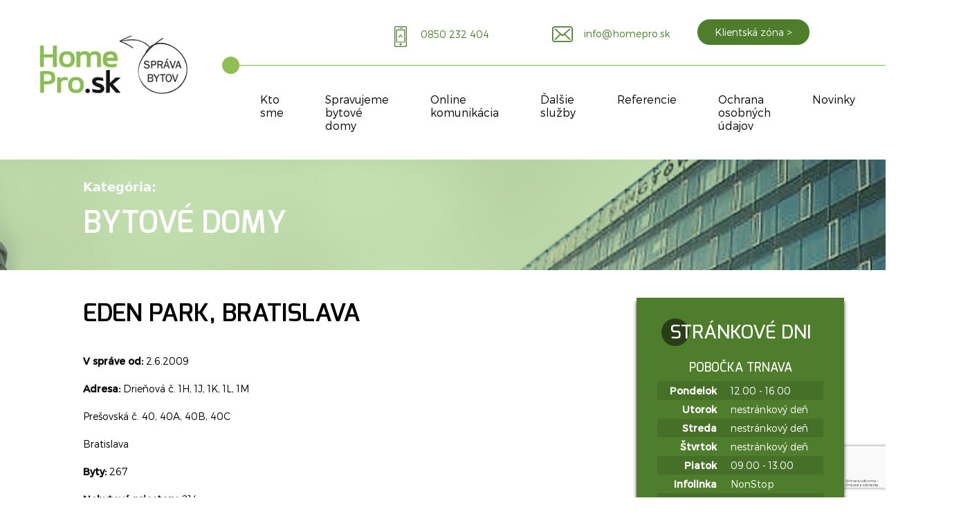

--- FILE ---
content_type: text/html; charset=UTF-8
request_url: https://www.homepro-sprava.sk/clanok/eden-park-bratislava
body_size: 7648
content:
<!DOCTYPE html>
<html lang="sk">
    <head>
        <meta charset="UTF-8">
        <meta http-equiv="x-ua-compatible" content="ie=edge">
        <meta name="viewport" content="width=device-width, initial-scale=1, shrink-to-fit=no">
        <meta name="generator" content="OctoberCMS" /> 
        
        
<!-- SEO Keywords -->


    <meta name="keywords" content="správca Bratislava, správa bytov v Bratislave, bytový správca Bratislava, správcovska spoločnosť Bratislava, HomePro Správcovská, s.r.o. Bratislava" />

<!-- SEO Description -->

    

<meta name="description" content="EDEN PARK, Bratislava" />

<!-- SEO Title -->

    <title>EDEN PARK, Bratislava | HomePro Správcovská s.r.o.</title>

<!-- SEO Other -->

    <meta name="robots" content="index,follow" />
    <meta property="og:title" content="Správa bytového domu Eden Park na Drieňovej ulici v Bratislave" />
    <meta property="og:site_name" content="EDEN PARK, Bratislava | HomePro Správcovská s.r.o." />
    <meta property="og:image" content="https://www.homepro-sprava.skhttps://www.homepro-sprava.sk/storage/app/uploads/public/591/2d7/fa3/5912d7fa3d704526239052.jpg" />
    <meta property="og:url" content="" />
    <meta property="og:description" content="EDEN PARK, Bratislava" />

<meta property="og:type" content="article" />
<meta property="article:author" content="http://www.homepro-sprava.sk/" />
<meta name="google-site-verification" content="T9WfrI4kqM4ZNO4Xa8VXro8iyz0mg2jrfQ3-WaY9av4" />

<!-- SEO Canonical URL -->

        
        <link rel="stylesheet" href="https://www.homepro-sprava.sk/combine/cb92e989788f83c558c3d7e392fd485e-1701954398">
        
                
        <!-- Global Site Tag (gtag.js) - Google Analytics -->
        <script async src="https://www.googletagmanager.com/gtag/js?id=UA-36974606-1"></script>
        <script>
          window.dataLayer = window.dataLayer || [];
          function gtag(){dataLayer.push(arguments)};
          gtag('js', new Date());
        
          gtag('config', 'UA-36974606-1');
        </script>
    </head>
    <body class="post-id-8">
        <header>
    <div class="container" style="width:100%">
        <div class="row">
            <div class="col-xl-2">
                <a href="/"><img class="logo-image" src="https://www.homepro-sprava.sk/themes/homepro/assets/images/logo.png" alt="logo"></a>
            </div>
            <div class="col-xl-10 custom">
                <div class="contact">
                    <div class="phone-number clearfix">
                        <img src="https://www.homepro-sprava.sk/themes/homepro/assets/images/phone.png" alt="phone number" class="phone-icon">&nbsp;
                        <div class="text">
                            <p><a href="tel:+421850232404"><span>0850 232 404</span></a></p>
                        </div>
                    </div>
                    <div class="email clearfix">
                        <img src="https://www.homepro-sprava.sk/themes/homepro/assets/images/email.png" alt="email" class="mail-icon">&nbsp;
                        <div class="text">
                            <a href="mailto:info@homepro.sk"><span style="position: relative; left: 10px;">info@homepro.sk</span></a>
                        </div>
                    </div>
                    <div class="client-zone">
                        <a class="homepro-btn" target="_blank" href="https://www.poschodoch.sk/login">
                            Klientská zóna >
                        </a>
                    </div>
                </div>
                
                <nav class="navbar navbar-toggleable-lg navbar-light bg-faded">
    <button class="navbar-toggler" type="button" data-toggle="collapse" data-target="#navbarToggler" aria-controls="navbarToggler" aria-expanded="false" aria-label="Toggle navigation">
        <span class="navbar-toggler-icon"></span> Menu
    </button>
    <div class="collapse navbar-collapse" id="navbarToggler">
        <ul class="navbar-nav mr-auto mt-2 mt-lg-0">
                            <li class="nav-item dropdown-menu-1 ">
                                                                        <a class="nav-link" href="#">Kto sme </a>
                                                                                        <div id="dropdown-menu-1" class="dropdown-menu-custom">
                            <div class="links-wrapper">
                                                                                                                                                        <a href="https://www.homepro-sprava.sk/clanok/10-dovodov-preco-homepro">10 dôvodov prečo HomePro</a>
                                                                                
                                                                                                                                                                                            <a href="https://www.homepro-sprava.sk/clanok/co-ziskate-spolupracou-s-nami">Čo získate spoluprácou s nami</a>
                                                                                
                                                                                                </div>
                        </div>
                                    </li>
                            <li class="nav-item dropdown-menu-2 ">
                                                                        <a class="nav-link" href="#">Spravujeme bytové domy </a>
                                                                                        <div id="dropdown-menu-2" class="dropdown-menu-custom">
                            <div class="links-wrapper">
                                                                                                                                                        <a href="https://www.homepro-sprava.sk/clanok/ako-vymenit-spravcu">Ako vymeniť správcu?</a>
                                                                                
                                                                                                                                                                                            <a href="https://www.homepro-sprava.sk/clanok/sprava-bytovych-domov">Správa bytov</a>
                                                                                
                                                                                                                                                                                            <a href="https://www.homepro-sprava.sk/clanok/sprava-budov">Správa budov</a>
                                                                                
                                                                                                                                                                                            <a href="https://www.homepro-sprava.sk/clanok/sprava-uzavretych-rezidencnych-lokalit">Správa rezidenčných lokalít</a>
                                                                                
                                                                                                                                                                                            <a href="https://www.homepro-sprava.sk/clanok/revizie">Revízie</a>
                                                                                
                                                                                                                                                                                            <a href="https://www.homepro-sprava.sk/clanok/cennik-sluzieb">Cenník služieb</a>
                                                                                
                                                                                                                                                                                            <a href="https://www.homepro-sprava.sk/clanok/rocne-vyuctovanie">Ročné vyúčtovanie</a>
                                                                                
                                                                                                                                                                                            <a href="https://www.homepro-sprava.sk/clanok/online-komunikacia">Online komunikácia s nami</a>
                                                                                
                                                                                                                                                                                            <a href="https://www.homepro-sprava.sk/vedeli-ste">Vedeli ste, že...?</a>
                                                                                
                                                                                                </div>
                        </div>
                                    </li>
                            <li class="nav-item  ">
                                                                        <a class="nav-link" href="https://www.homepro-sprava.sk/clanok/online-komunikacia">Online komunikácia </a>
                                                                                </li>
                            <li class="nav-item dropdown-menu-4 ">
                                                                        <a class="nav-link" href="#">Ďalšie služby </a>
                                                                                        <div id="dropdown-menu-4" class="dropdown-menu-custom">
                            <div class="links-wrapper">
                                                                                                                                                        <a href="https://www.homepro-sprava.sk/clanok/upratovanie-cistenie">Starostlivosť o interiér, upratovanie, čistenie</a>
                                                                                
                                                                                                                                                                                            <a href="https://www.homepro-sprava.sk/clanok/sluzby-pre-zahradu-exterier">Služby pre záhradu a exteriér</a>
                                                                                
                                                                                                                                                                                            <a href="https://www.homepro-sprava.sk/clanok/aby-veci-fungovali">Opravy, servis, revízie</a>
                                                                                
                                                                                                                                                                                            <a href="https://www.homepro-sprava.sk/clanok/revitalizacia-rodinneho-domu-bytu">Revitalizácia rodinného domu a bytu</a>
                                                                                
                                                                                                                                                                                            <a href="https://www.homepro-sprava.sk/clanok/investicie-do-byvania">Investície do bývania</a>
                                                                                
                                                                                                                                                                                            <a href="https://www.homepro-sprava.sk/clanok/ako-to-funguje">Ako to funguje?</a>
                                                                                
                                                                                                                                                                                            <a href="https://www.homepro-sprava.sk/clanok/kontakty-dodavatelia-sluzieb">Kontakty - dodávatelia služieb</a>
                                                                                
                                                                                                </div>
                        </div>
                                    </li>
                            <li class="nav-item dropdown-menu-5 ">
                                                                        <a class="nav-link" href="#">Referencie </a>
                                                                                        <div id="dropdown-menu-5" class="dropdown-menu-custom">
                            <div class="links-wrapper">
                                                                                                                                                        <a href="https://www.homepro-sprava.sk/referencie-sluzieb">Referencie služieb</a>
                                                                                
                                                                                                                                                                                            <a href="/bytove-domy">Bytové domy</a>
                                                                                
                                                                                                                                                                                            <a href="/administrativne-budovy">Administratívne budovy</a>
                                                                                
                                                                                                                                                                                            <a href="/rezidencne-projekty">Rezidenčné projekty</a>
                                                                                
                                                                                                </div>
                        </div>
                                    </li>
                            <li class="nav-item dropdown-menu-6 ">
                                                                        <a class="nav-link" href="https://www.homepro-sprava.sk/ochrana-osobnych-udajov">Ochrana osobných údajov </a>
                                                                                        <div id="dropdown-menu-6" class="dropdown-menu-custom">
                            <div class="links-wrapper">
                                                                                                                                                        <a href="/clanok/zasady-spracuvania-osobnych-udajov">Zásady spracúvania osobných údajov</a>
                                                                                
                                                                                                                                                                                            <a href="https://www.homepro-sprava.sk/clanok/zodpovedna-osoba">Zodpovedná osoba</a>
                                                                                
                                                                                                </div>
                        </div>
                                    </li>
                            <li class="nav-item dropdown-menu-7 ">
                                                                        <a class="nav-link" href="https://www.homepro-sprava.sk/novinky">Novinky </a>
                                                                                        <div id="dropdown-menu-7" class="dropdown-menu-custom">
                            <div class="links-wrapper">
                                                                                                                                                        <a href="https://www.homepro-sprava.sk/aktuality">Aktuality</a>
                                                                                
                                                                                                                                                                                            <a href="https://www.homepro-sprava.sk/referencie-sluzieb">Každodenné realizácie</a>
                                                                                
                                                                                                                                                                                            <a href="https://www.homepro-sprava.sk/vedeli-ste">Vedeli ste, že?</a>
                                                                                
                                                                                                                                                                                            <a href="https://www.homepro-sprava.sk/ochrana-osobnych-udajov">Ochrana osobných údajov</a>
                                                                                
                                                                                                </div>
                        </div>
                                    </li>
                            <li class="nav-item  ">
                                                                        <a class="nav-link" href="/clanok/kontakt">Kontakt </a>
                                                                                </li>
                    </ul>
    </div>
</nav>            </div>
        </div>
    </div>
</header>        
        <section class="banner-other-pages">
    <div class="container">
        <div class="row">
            <div class="col-12">
                <div class="banner-content-other-pages">
                    <h4>Kategória:</h4>
                    <h2 class="white">
                                                                            Bytové domy
                                            </h2>
                    <h6></h6>
                    <!-- <div id="fb-root"></div>
                    <script>(function(d, s, id) {
                        var js, fjs = d.getElementsByTagName(s)[0];
                        if (d.getElementById(id)) return;
                        js = d.createElement(s); js.id = id;
                        js.src = "//connect.facebook.net/sk_SK/sdk.js#xfbml=1&version=v2.7";
                        fjs.parentNode.insertBefore(js, fjs);
                    }(document, 'script', 'facebook-jssdk'));</script>
                    <div>
                        <p>
                            <span class="fb-like" data-href="https://www.homepro-sprava.sk/clanok/eden-park-bratislava" data-layout="button_count" data-action="like" data-size="small" data-show-faces="true" data-share="false"></span>
                            <span class="fb-share-button" data-href="https://www.homepro-sprava.sk/clanok/eden-park-bratislava" data-layout="button_count" data-action="share" data-size="small" data-show-faces="true" data-share="true"></span>
                        </p>
                    </div> -->
                </div>
            </div>
        </div>
    </div>
</section>        
        <section class="section-post-content">
    <div class="container">
        <div class="row">
            <div class="col-lg-8">
                <div class="post-content">
                                                                        <h1>EDEN PARK, Bratislava</h1>
                                                <!-- <div class="breadcrumb">
                                                	                        	                            	        <a href="https://www.homepro-sprava.sk">Home</a>
                        	                            	                                                	                        	<span class="breadcrumb_separator">&gt;</span>
                        	                                                	                        	                            	        <a href="https://www.homepro-sprava.sk/default">REFERENCIE</a>
                        	                            	                                                	                        	<span class="breadcrumb_separator">&gt;</span>
                        	                                                	                        	<span class="breadcrumb_currentcategory">EDEN PARK, Bratislava</span>
                        	                                                </div> -->
                                                                                    <br>
                        <p><strong>V správe od:</strong> 2.6.2009</p>

<p><strong>Adresa:</strong> Drieňová č. 1H, 1J, 1K, 1L, 1M</p>

<p>Prešovská č. 40, 40A, 40B, 40C</p>

<p>Bratislava</p>

<p><strong>Byty:&nbsp;</strong>267</p>

<p><strong>Nebytové priestory:&nbsp;</strong>214</p>

<p><strong>Garáže:&nbsp;</strong>355</p>

<p>Bytový dom sa nachádza v mestskej časti Ružinov. Pred bytovým domom sa nachádza krásny park, ktorého súčasťou je detské ihrisko s posedením a cvičné fitnes prvky pre malých aj veľkých.</p>

<p><strong>Čo sa nám doteraz podarilo:</strong></p>

<ul>
	<li>injektáž garáže</li>
	<li>vymaľovanie vstupov</li>
	<li>vybudovanie cvičných prvkov v parku</li>
	<li>oprava terás</li>
	<li>modernizácia prístupového systému bytového domu</li>
</ul>

<p><a href="" style="border:0;">&nbsp;<iframe frameborder="0" height="450" src="https://www.google.com/maps/embed?pb=!1m18!1m12!1m3!1d1330.718392711252!2d17.14512287617078!3d48.159662483968!2m3!1f0!2f0!3f0!3m2!1i1024!2i768!4f13.1!3m3!1m2!1s0x476c8ecdf4bf66dd%3A0x2ea605a35219c223!2sDrie%C5%88ov%C3%A1+16940%2F1J%2C+831+04+Bratislava!5e0!3m2!1ssk!2ssk!4v1494697442189" style="border:0;" width="600"></iframe>&nbsp;</a></p>
                        <br>
                                        <!--                                                                                     <a data-lightbox="shadowbox[1]" href="https://www.homepro-sprava.sk/storage/app/uploads/public/591/2d7/fa3/5912d7fa3d704526239052.jpg" title=""><img alt="" class="fl smalli fr-fic fr-dii" src="https://www.homepro-sprava.sk/storage/app/uploads/public/84b/ace/2ff/thumb__0_170_0_0_crop.jpg"></a>
                                                                         -->
                                            <div class="info-form">
    <div class="info-form-content">
        <h4>Zaujali sme Vás? Nechajte si vypracovať bezplatnú cenovú ponuku.</h4><br>
        <form data-request="onSubmitPostForm" data-request-validate data-request-flash data-request-success="alert('Ďakujeme za odoslanie záujmu. V čo najkratšej dobe Vás budeme kontaktovať.')" data-request-redirect="https://www.homepro-sprava.sk/clanok/eden-park-bratislava?formSubmited" class="post-form">
            <div class="row">
                <div class="col-xl-5">
                    <div class="form-group row">
                        <label for="name" class="col-sm-3 col-form-label">Meno:*</label>
                        <div class="col-sm-9">
                            <input type="text" class="form-control" id="name" name="name">
                        </div>
                    </div>
                    <div class="form-group row">
                        <label for="phone" class="col-sm-3 col-form-label">Telefón:*</label>
                        <div class="col-sm-9">
                            <input type="text" class="form-control" id="phone" name="phone">
                        </div>
                    </div>
                    <div class="form-group row">
                        <label for="email" class="col-sm-3 col-form-label">Email:*</label>
                        <div class="col-sm-9">
                            <input type="email" class="form-control" id="email" name="email">
                        </div>
                    </div>
                </div>
                <div class="col-xl-7">
                    <div class="form-group row">
                        <label for="message" class="col-sm-3 col-form-label">Poznámka:</label>
                        <div class="col-sm-9">
                            <textarea class="form-control post-textarea" id="message" name="message" rows="6" placeholder="Mám záujem o..."></textarea>
                        </div>
                    </div>
                </div>
            </div>
            <div class="alert alert-danger col-12 form-alert" data-validate-error>
                <p data-message></p>
            </div>
            <div class="form-group row">
                <div class="col-12 text-center">
                    
    <!-- reCAPTCHA v2 -->
            <script src="https://www.google.com/recaptcha/api.js?hl=sk" async defer></script>
        <script>
        function submitRecaptchaForm() {
            return new Promise(function(resolve, reject) {
                var form = $("#recaptcha_recaptcha696ba1aa5b020").closest("form");
                if (!form[0].checkValidity()) {
                    form[0].reportValidity();
                }
                else {
                    form.submit();
                }
                grecaptcha.reset()
            });
        }
    </script>
            <div class="form-error-message" data-validate-for="g-recaptcha-response"></div>
        <button type="button" id="recaptcha_recaptcha696ba1aa5b020" class="g-recaptcha homepro-btn submit-post-form" data-sitekey="6Le7JuQUAAAAAGq_npwN3VJGHb6SS4SXr8HAzcV_" data-callback='submitRecaptchaForm' data-attach-loading>
            Odoslať &gt;
        </button>
                        <!--<a class="homepro-btn submit-post-form" href="javascript:void(0)">Odoslať &nbsp;&nbsp;&nbsp;></a>-->
                </div>
            </div>
            <input type="hidden" name="pageURL" value="https://www.homepro-sprava.sk/clanok/eden-park-bratislava">
        </form>
    </div>
</div>                                    </div>
            </div>
            <div class="col-lg-4">
                                                             <div class="side-banner-2 strankove-dni"                              style="background: #4e7d2c url(https://www.homepro-sprava.sk/storage/app/media/Background_images_for_widgets/side-banner-2-bg.png) no-repeat;" >
                            <h2 class="mod" style="padding-top: 40px; text-align: center;">Stránkové dni</h2>
                                                                                            <div class="owl-carousel owl-theme slider-strankove-dni">
                                                                            <div class="widget-content item"><br><h4 class="mod" style="text-align: center;">Pobočka Bratislava</h4>

<table align="left" border="0" cellpadding="0">
	<tbody>
		<tr>
			<th scope="row">Pondelok
				<br>
			</th>
			<td colspan="1" rowspan="1">08.00 - 12.00
				<br>13.00 - 17.00
				<br>
			</td>
		</tr>
		<tr>
			<th scope="row">Utorok
				<br>
			</th>
			<td>nestránkový deň
				<br>
			</td>
		</tr>
		<tr>
			<th scope="row">Streda
				<br>
			</th>
			<td colspan="1" rowspan="1">08.00 - 12.00
				<br>13.00 - 17.00
				<br>
			</td>
		</tr>
		<tr>
			<th scope="row">Štvrtok
				<br>
			</th>
			<td>nestránkový deň
				<br>
			</td>
		</tr>
		<tr>
			<th scope="row">Piatok
				<br>
			</th>
			<td>nestránkový deň
				<br>
			</td>
		</tr>
		<tr>
			<th scope="row">Infolinka
				<br>
			</th>
			<td>NonStop
				<br>
			</td>
		</tr>
		<tr>
			<th scope="row">Havarijná
				<br>služba
				<br>
			</th>
			<td>NonStop
				<br>
			</td>
		</tr>
	</tbody>
</table>
</div>
                                                                            <div class="widget-content item"><br>

<h4 class="mod" style="text-align: center;">Pobočka Trnava</h4>

<table align="left" border="0" cellpadding="0">
	<tbody>
		<tr>
			<th scope="row">Pondelok
				<br>
			</th>
			<td colspan="1" rowspan="1">12.00 - 16.00
				<br>
			</td>
		</tr>
		<tr>
			<th scope="row">Utorok
				<br>
			</th>
			<td>nestránkový deň
				<br>
			</td>
		</tr>
		<tr>
			<th scope="row">Streda
				<br>
			</th>
			<td>nestránkový deň
				<br>
			</td>
		</tr>
		<tr>
			<th scope="row">Štvrtok
				<br>
			</th>
			<td>nestránkový deň
				<br>
			</td>
		</tr>
		<tr>
			<th scope="row">Piatok
				<br>
			</th>
			<td colspan="1" rowspan="1">09.00 - 13.00
				<br>
			</td>
		</tr>
		<tr>
			<th scope="row">Infolinka
				<br>
			</th>
			<td>NonStop
				<br>
			</td>
		</tr>
		<tr>
			<th scope="row">Havarijná
				<br>služba
				<br>
			</th>
			<td>NonStop
				<br>
			</td>
		</tr>
	</tbody>
</table>
</div>
                                                                            <div class="widget-content item"><br>

<h4 class="mod" style="text-align: center;">Pobočka Miloslavov</h4>

<table align="left" border="0" cellpadding="0">
	<tbody>
		<tr>
			<th scope="row">Pondelok
				<br>
			</th>
			<td colspan="1" rowspan="1">12.00 – 16.00
				<br>
			</td>
		</tr>
		<tr>
			<th scope="row">Utorok
				<br>
			</th>
			<td>nestránkový deň
				<br>
			</td>
		</tr>
		<tr>
			<th scope="row">Streda
				<br>
			</th>
			<td>nestránkový deň
				<br>
			</td>
		</tr>
		<tr>
			<th scope="row">Štvrtok
				<br>
			</th>
			<td>nestránkový deň
				<br>
			</td>
		</tr>
		<tr>
			<th scope="row">Piatok
				<br>
			</th>
			<td colspan="1" rowspan="1">08.00 – 12.00
				<br>
			</td>
		</tr>
		<tr>
			<th scope="row">Infolinka
				<br>
			</th>
			<td>NonStop
				<br>
			</td>
		</tr>
		<tr>
			<th scope="row">Havarijná
				<br>služba
				<br>
			</th>
			<td>NonStop
				<br>
			</td>
		</tr>
	</tbody>
</table></div>
                                                                    </div>
                                                    </div>
                                                                                <div class="side-banner-2 novinky"                              style="background: #4e7d2c url(https://www.homepro-sprava.sk/storage/app/media/Background_images_for_widgets/side-banner-bg.png) no-repeat;" >
                            <h2 class="mod" style="padding-top: 40px; text-align: center">NOVINKY</h2>
                            <ul class="banner-list">
                                                                    <li><a href="/aktuality">Aktuality</a></li>
                                                                    <li><a href="/vedeli-ste">Vedeli ste, že...?</a></li>
                                                                    <li><a href="/referencie-sluzieb">Každodenné realizácie</a></li>
                                                            </ul>
                                                            <!-- <div class="wrapper-zobrazit-vsetky">
                                    <a href="/novinky" class="widget-button">Zobraziť všetky ></a>
                                </div> -->
                                                    </div>
                                                                                <div class="side-banner-2 vedeli-ste-ze"                              style="background: #4e7d2c url(https://www.homepro-sprava.sk/storage/app/media/Background_images_for_widgets/side-banner-2-bg.png) no-repeat;" >
                            <h2 class="mod" style="padding-top: 40px; text-align: center">Vedeli ste, že...</h2>
                            <ul class="banner-list">
                                                                    <li><a href="/clanok/vedeli-ste-ze-uspora-pri-dodavke-elektrickej-energie-sa-da-dosiahnut-aj-inak-ako-znizenim-ceny-za-dodavku-elektrickej-energie">Vedeli ste, že úspora pri dodávke elektrickej energie sa dá dosiahnuť aj inak ako znížením ceny za dodávku elektrickej energie?</a></li>
                                                                    <li><a href="/clanok/vedeli-ste-ze-ak-spravca-nepredlozi-spravy-svojej-cinnosti-nema-az-do-ich-predlozenia-narok-na-platby">Vedeli ste, že ak správca nepredloží správy o svojej činnosti nemá až do ich predloženia nárok na platby?</a></li>
                                                            </ul>
                                                    </div>
                                                                                 <div class="side-banner-2 kontakt"                              style="background: #4e7d2c url(https://www.homepro-sprava.sk/storage/app/media/Background_images_for_widgets/side-banner-bg.png) no-repeat;" >
                            <h2 class="mod" style="padding-top: 40px; text-align: center;">Kontakt</h2>
                                                            <div class="widget-content"><p style="margin-bottom: 0px;">&nbsp;</p>

<p class="widget-contact-image" style="padding-top: 7px;"><img src="/storage/app/media/widgets/widget-contact-phone.png" class="fr-fic fr-dii"></p>

<p><span class="phone" style="font-size: 13px">24-hodín dostupná infolinka</span>
	<br><strong class="phone" style="font-size: 22px">0850 232 404</strong></p>

<p class="widget-contact-image" style="padding-top: 6px;"><img src="/storage/app/media/widgets/widget-contact-email.png" class="fr-fic fr-dii"></p>

<p><span class="boxemail" style="font-size: 13px">e-mailový kontakt</span>
	<br><a class="boxemail" href="mailto:info@homepro.sk" style="font-size: 18px">info@homepro.sk</a></p></div>
                                                    </div>
                                                                                 <div class="side-banner-2 reklamacie"                              style="background: #4e7d2c url(https://www.homepro-sprava.sk/storage/app/media/Background_images_for_widgets/side-banner-3-bg.jpg) no-repeat;" >
                            <h2 class="mod" style="padding-top: 40px; text-align: center;">Reklamácie</h2>
                                                            <div class="widget-content"><p>
	<br>Odošlite reklamáciu prostredníctvom nášho formuláru.</p>
<div style="text-align: center;"><a class="widget-button" href="/clanok/reklamacie">Zobraziť formulár &gt;</a></div></div>
                                                    </div>
                                                </div>
        </div>
    </div>
</section>


        
        <section class="section-6">
    <div class="container">
        <div class="row">
            <div class="col-xl-3">
                <div class="block-1">
                    <h4>Referencie</h4>
                    <ul class="links">
                                                    <li><a href="https://www.homepro-sprava.sk/clanok/einpark-rezidencia-bratislava">EINPARK Rezidencia, Bratislava</a></li>
                                                    <li><a href="https://www.homepro-sprava.sk/clanok/nova-vrakuna-orgovanova">Nová Vrakuňa - Orgovánová</a></li>
                                                    <li><a href="https://www.homepro-sprava.sk/clanok/bd-cesta-na-kamzik">Cesta na Kamzík</a></li>
                                                    <li><a href="https://www.homepro-sprava.sk/clanok/slavicie-udolie-41">Slávičie údolie 41</a></li>
                                                    <li><a href="https://www.homepro-sprava.sk/clanok/bytovy-dom-vrutocka-bratislava">Bytový dom Vrútocká, Bratislava</a></li>
                                                    <li><a href="https://www.homepro-sprava.sk/clanok/bytovy-dom-rosnicka-bratislava">Bytový dom Rosnička, Bratislava</a></li>
                                            </ul>
                </div>
            </div>
            <div class="col-xl-2 col-xl-2-mod pobocka-ba">
                <div class="block-2">
                    <h4>Pobočka BRATISLAVA</h4>
                    <ul>
                        <li><a href="https://maps.app.goo.gl/trS2joWDGasQ3g218" target="_blank">Račianska 153, Bratislava</a></li>
                        <li>mail: <a href="mailto:info@homepro.sk" class="mailto">info@homepro.sk</a></li>
                        <li>infolinka: <a href="tel:+421850232404" class="tel">0850 232 404</a></li>
                    </ul>
                </div>
            </div>
            <div class="col-xl-2 col-xl-2-mod pobocka-tr">
                <div class="block-2">
                    <h4>Pobočka TRNAVA</h4>
                    <ul>
                        <li><a href="https://maps.app.goo.gl/R99Ly97VKjjjijyW7" target="_blank">OC Galéria Trnava, 2p.</a></li>
                        <li><a href="https://maps.app.goo.gl/R99Ly97VKjjjijyW7" target="_blank">Veterná 40</a></li>
                        <li><a href="https://maps.app.goo.gl/R99Ly97VKjjjijyW7" target="_blank">917 01 Trnava</a></li>
                    </ul>
                </div>
            </div>
            <div class="col-xl-2 col-xl-2-mod pobocka-mi">
                <div class="block-2">
                    <h4>Pobočka MILOSLAVOV</h4>
                    <ul>
                        <li><a href="https://maps.app.goo.gl/2KxZzGnSwBHwGceG7" target="_blank">Jaseňová 3</a></li>
                        <li><a href="https://maps.app.goo.gl/2KxZzGnSwBHwGceG7" target="_blank">900 47 Miloslavov</a></li>
                    </ul>
                </div>
            </div>
            <div class="col-xl-3"></div>
        </div>
    </div>
</section>
<footer>
    <div class="container">
        <div class="row">
            <div class="col-12">
                <h6 class="footer-text">
                    © HomePro.sk Správcovská spoločnosť s.r.o. 2017. Všetky práva vyhradené. Koncepcia & WebDesign: <a href="https://www.kolovratok.sk" target="_blank" title="Tvorba web stránok a eshopov">Kolovrátok.sk</a>
                </h6>
            </div>
        </div>
    </div>
</footer>        
        <script type="text/javascript">
  window._mfq = window._mfq || [];
  (function() {
    var mf = document.createElement("script");
    mf.type = "text/javascript"; mf.async = true;
    mf.src = "//cdn.mouseflow.com/projects/bfc0d41e-ac53-452c-af78-fe4cdf50a12f.js";
    document.getElementsByTagName("head")[0].appendChild(mf);
  })();
</script>        
        <!-- Modal -->
<div class="modal fade" id="modal" tabindex="-1" role="dialog" aria-labelledby="modalLabel" aria-hidden="true">
    <div class="modal-dialog" role="document">
        <div class="modal-content">
            <div class="modal-header">
                <h5 class="modal-title"></h5>
                <button type="button" class="close" data-dismiss="modal" aria-label="Close">
                    <span aria-hidden="true">×</span>
                </button>
            </div>
            <div class="modal-body" style="display:flex; flex-direction: column; justify-content:center; max-width: 670px;">
                <h1>Oznam</h1>
                <p><strong>Vážení klienti,</strong></p>
                <p>radi by sme Vás informovali, že v dňoch 22.12. – 23.12.2025 budú spoločnosti HomePro Správcovská, Vaša správcovská, HomePro GutHaus a Agentúra domy ZATVORENÉ.<br> Od 22.12.2025 - 07.01.2026 budú stránkové hodiny ZRUŠENÉ.</p>
                <!--<p>Prajeme Vám šťastné a veselé sviatky a všetko dobré v roku 2023.</p>-->
                <p>Tešíme sa na Vás opäť v novom roku od 8.1.2026.</p>
                <p>Ďakujeme za spoluprácu a prajeme Vám pokojné prežitie vianočných sviatkov a šťastný Nový rok 2026!</p><br>
                <p>Váš tím HomePro Správcovská, Vaša správcovská, HomePro GutHaus a Agentúra domy</p>
                <br>
                <p><a class="homepro-btn" href="javascript:void(0);" data-dismiss="modal">Prejsť na stránku</a></p>
            </div>
        </div>
    </div>
</div>    
        <script src="https://www.homepro-sprava.sk/combine/9ecddfd266d1200635a8d493eefa14d2-1766153982"></script>
        
        <script type="text/javascript">
            $(document).ready(function(){
                $('#page').change(function(){
                    $('#selectPage').submit();    
                });
            });
        </script>
        
        <script src="/modules/system/assets/js/framework.combined-min.js"></script>
<link rel="stylesheet" property="stylesheet" href="/modules/system/assets/css/framework.extras-min.css">
        
            </body>
</html>

--- FILE ---
content_type: text/html; charset=utf-8
request_url: https://www.google.com/recaptcha/api2/anchor?ar=1&k=6Le7JuQUAAAAAGq_npwN3VJGHb6SS4SXr8HAzcV_&co=aHR0cHM6Ly93d3cuaG9tZXByby1zcHJhdmEuc2s6NDQz&hl=sk&v=PoyoqOPhxBO7pBk68S4YbpHZ&size=invisible&anchor-ms=20000&execute-ms=30000&cb=yidzuwkhn0sf
body_size: 48889
content:
<!DOCTYPE HTML><html dir="ltr" lang="sk"><head><meta http-equiv="Content-Type" content="text/html; charset=UTF-8">
<meta http-equiv="X-UA-Compatible" content="IE=edge">
<title>reCAPTCHA</title>
<style type="text/css">
/* cyrillic-ext */
@font-face {
  font-family: 'Roboto';
  font-style: normal;
  font-weight: 400;
  font-stretch: 100%;
  src: url(//fonts.gstatic.com/s/roboto/v48/KFO7CnqEu92Fr1ME7kSn66aGLdTylUAMa3GUBHMdazTgWw.woff2) format('woff2');
  unicode-range: U+0460-052F, U+1C80-1C8A, U+20B4, U+2DE0-2DFF, U+A640-A69F, U+FE2E-FE2F;
}
/* cyrillic */
@font-face {
  font-family: 'Roboto';
  font-style: normal;
  font-weight: 400;
  font-stretch: 100%;
  src: url(//fonts.gstatic.com/s/roboto/v48/KFO7CnqEu92Fr1ME7kSn66aGLdTylUAMa3iUBHMdazTgWw.woff2) format('woff2');
  unicode-range: U+0301, U+0400-045F, U+0490-0491, U+04B0-04B1, U+2116;
}
/* greek-ext */
@font-face {
  font-family: 'Roboto';
  font-style: normal;
  font-weight: 400;
  font-stretch: 100%;
  src: url(//fonts.gstatic.com/s/roboto/v48/KFO7CnqEu92Fr1ME7kSn66aGLdTylUAMa3CUBHMdazTgWw.woff2) format('woff2');
  unicode-range: U+1F00-1FFF;
}
/* greek */
@font-face {
  font-family: 'Roboto';
  font-style: normal;
  font-weight: 400;
  font-stretch: 100%;
  src: url(//fonts.gstatic.com/s/roboto/v48/KFO7CnqEu92Fr1ME7kSn66aGLdTylUAMa3-UBHMdazTgWw.woff2) format('woff2');
  unicode-range: U+0370-0377, U+037A-037F, U+0384-038A, U+038C, U+038E-03A1, U+03A3-03FF;
}
/* math */
@font-face {
  font-family: 'Roboto';
  font-style: normal;
  font-weight: 400;
  font-stretch: 100%;
  src: url(//fonts.gstatic.com/s/roboto/v48/KFO7CnqEu92Fr1ME7kSn66aGLdTylUAMawCUBHMdazTgWw.woff2) format('woff2');
  unicode-range: U+0302-0303, U+0305, U+0307-0308, U+0310, U+0312, U+0315, U+031A, U+0326-0327, U+032C, U+032F-0330, U+0332-0333, U+0338, U+033A, U+0346, U+034D, U+0391-03A1, U+03A3-03A9, U+03B1-03C9, U+03D1, U+03D5-03D6, U+03F0-03F1, U+03F4-03F5, U+2016-2017, U+2034-2038, U+203C, U+2040, U+2043, U+2047, U+2050, U+2057, U+205F, U+2070-2071, U+2074-208E, U+2090-209C, U+20D0-20DC, U+20E1, U+20E5-20EF, U+2100-2112, U+2114-2115, U+2117-2121, U+2123-214F, U+2190, U+2192, U+2194-21AE, U+21B0-21E5, U+21F1-21F2, U+21F4-2211, U+2213-2214, U+2216-22FF, U+2308-230B, U+2310, U+2319, U+231C-2321, U+2336-237A, U+237C, U+2395, U+239B-23B7, U+23D0, U+23DC-23E1, U+2474-2475, U+25AF, U+25B3, U+25B7, U+25BD, U+25C1, U+25CA, U+25CC, U+25FB, U+266D-266F, U+27C0-27FF, U+2900-2AFF, U+2B0E-2B11, U+2B30-2B4C, U+2BFE, U+3030, U+FF5B, U+FF5D, U+1D400-1D7FF, U+1EE00-1EEFF;
}
/* symbols */
@font-face {
  font-family: 'Roboto';
  font-style: normal;
  font-weight: 400;
  font-stretch: 100%;
  src: url(//fonts.gstatic.com/s/roboto/v48/KFO7CnqEu92Fr1ME7kSn66aGLdTylUAMaxKUBHMdazTgWw.woff2) format('woff2');
  unicode-range: U+0001-000C, U+000E-001F, U+007F-009F, U+20DD-20E0, U+20E2-20E4, U+2150-218F, U+2190, U+2192, U+2194-2199, U+21AF, U+21E6-21F0, U+21F3, U+2218-2219, U+2299, U+22C4-22C6, U+2300-243F, U+2440-244A, U+2460-24FF, U+25A0-27BF, U+2800-28FF, U+2921-2922, U+2981, U+29BF, U+29EB, U+2B00-2BFF, U+4DC0-4DFF, U+FFF9-FFFB, U+10140-1018E, U+10190-1019C, U+101A0, U+101D0-101FD, U+102E0-102FB, U+10E60-10E7E, U+1D2C0-1D2D3, U+1D2E0-1D37F, U+1F000-1F0FF, U+1F100-1F1AD, U+1F1E6-1F1FF, U+1F30D-1F30F, U+1F315, U+1F31C, U+1F31E, U+1F320-1F32C, U+1F336, U+1F378, U+1F37D, U+1F382, U+1F393-1F39F, U+1F3A7-1F3A8, U+1F3AC-1F3AF, U+1F3C2, U+1F3C4-1F3C6, U+1F3CA-1F3CE, U+1F3D4-1F3E0, U+1F3ED, U+1F3F1-1F3F3, U+1F3F5-1F3F7, U+1F408, U+1F415, U+1F41F, U+1F426, U+1F43F, U+1F441-1F442, U+1F444, U+1F446-1F449, U+1F44C-1F44E, U+1F453, U+1F46A, U+1F47D, U+1F4A3, U+1F4B0, U+1F4B3, U+1F4B9, U+1F4BB, U+1F4BF, U+1F4C8-1F4CB, U+1F4D6, U+1F4DA, U+1F4DF, U+1F4E3-1F4E6, U+1F4EA-1F4ED, U+1F4F7, U+1F4F9-1F4FB, U+1F4FD-1F4FE, U+1F503, U+1F507-1F50B, U+1F50D, U+1F512-1F513, U+1F53E-1F54A, U+1F54F-1F5FA, U+1F610, U+1F650-1F67F, U+1F687, U+1F68D, U+1F691, U+1F694, U+1F698, U+1F6AD, U+1F6B2, U+1F6B9-1F6BA, U+1F6BC, U+1F6C6-1F6CF, U+1F6D3-1F6D7, U+1F6E0-1F6EA, U+1F6F0-1F6F3, U+1F6F7-1F6FC, U+1F700-1F7FF, U+1F800-1F80B, U+1F810-1F847, U+1F850-1F859, U+1F860-1F887, U+1F890-1F8AD, U+1F8B0-1F8BB, U+1F8C0-1F8C1, U+1F900-1F90B, U+1F93B, U+1F946, U+1F984, U+1F996, U+1F9E9, U+1FA00-1FA6F, U+1FA70-1FA7C, U+1FA80-1FA89, U+1FA8F-1FAC6, U+1FACE-1FADC, U+1FADF-1FAE9, U+1FAF0-1FAF8, U+1FB00-1FBFF;
}
/* vietnamese */
@font-face {
  font-family: 'Roboto';
  font-style: normal;
  font-weight: 400;
  font-stretch: 100%;
  src: url(//fonts.gstatic.com/s/roboto/v48/KFO7CnqEu92Fr1ME7kSn66aGLdTylUAMa3OUBHMdazTgWw.woff2) format('woff2');
  unicode-range: U+0102-0103, U+0110-0111, U+0128-0129, U+0168-0169, U+01A0-01A1, U+01AF-01B0, U+0300-0301, U+0303-0304, U+0308-0309, U+0323, U+0329, U+1EA0-1EF9, U+20AB;
}
/* latin-ext */
@font-face {
  font-family: 'Roboto';
  font-style: normal;
  font-weight: 400;
  font-stretch: 100%;
  src: url(//fonts.gstatic.com/s/roboto/v48/KFO7CnqEu92Fr1ME7kSn66aGLdTylUAMa3KUBHMdazTgWw.woff2) format('woff2');
  unicode-range: U+0100-02BA, U+02BD-02C5, U+02C7-02CC, U+02CE-02D7, U+02DD-02FF, U+0304, U+0308, U+0329, U+1D00-1DBF, U+1E00-1E9F, U+1EF2-1EFF, U+2020, U+20A0-20AB, U+20AD-20C0, U+2113, U+2C60-2C7F, U+A720-A7FF;
}
/* latin */
@font-face {
  font-family: 'Roboto';
  font-style: normal;
  font-weight: 400;
  font-stretch: 100%;
  src: url(//fonts.gstatic.com/s/roboto/v48/KFO7CnqEu92Fr1ME7kSn66aGLdTylUAMa3yUBHMdazQ.woff2) format('woff2');
  unicode-range: U+0000-00FF, U+0131, U+0152-0153, U+02BB-02BC, U+02C6, U+02DA, U+02DC, U+0304, U+0308, U+0329, U+2000-206F, U+20AC, U+2122, U+2191, U+2193, U+2212, U+2215, U+FEFF, U+FFFD;
}
/* cyrillic-ext */
@font-face {
  font-family: 'Roboto';
  font-style: normal;
  font-weight: 500;
  font-stretch: 100%;
  src: url(//fonts.gstatic.com/s/roboto/v48/KFO7CnqEu92Fr1ME7kSn66aGLdTylUAMa3GUBHMdazTgWw.woff2) format('woff2');
  unicode-range: U+0460-052F, U+1C80-1C8A, U+20B4, U+2DE0-2DFF, U+A640-A69F, U+FE2E-FE2F;
}
/* cyrillic */
@font-face {
  font-family: 'Roboto';
  font-style: normal;
  font-weight: 500;
  font-stretch: 100%;
  src: url(//fonts.gstatic.com/s/roboto/v48/KFO7CnqEu92Fr1ME7kSn66aGLdTylUAMa3iUBHMdazTgWw.woff2) format('woff2');
  unicode-range: U+0301, U+0400-045F, U+0490-0491, U+04B0-04B1, U+2116;
}
/* greek-ext */
@font-face {
  font-family: 'Roboto';
  font-style: normal;
  font-weight: 500;
  font-stretch: 100%;
  src: url(//fonts.gstatic.com/s/roboto/v48/KFO7CnqEu92Fr1ME7kSn66aGLdTylUAMa3CUBHMdazTgWw.woff2) format('woff2');
  unicode-range: U+1F00-1FFF;
}
/* greek */
@font-face {
  font-family: 'Roboto';
  font-style: normal;
  font-weight: 500;
  font-stretch: 100%;
  src: url(//fonts.gstatic.com/s/roboto/v48/KFO7CnqEu92Fr1ME7kSn66aGLdTylUAMa3-UBHMdazTgWw.woff2) format('woff2');
  unicode-range: U+0370-0377, U+037A-037F, U+0384-038A, U+038C, U+038E-03A1, U+03A3-03FF;
}
/* math */
@font-face {
  font-family: 'Roboto';
  font-style: normal;
  font-weight: 500;
  font-stretch: 100%;
  src: url(//fonts.gstatic.com/s/roboto/v48/KFO7CnqEu92Fr1ME7kSn66aGLdTylUAMawCUBHMdazTgWw.woff2) format('woff2');
  unicode-range: U+0302-0303, U+0305, U+0307-0308, U+0310, U+0312, U+0315, U+031A, U+0326-0327, U+032C, U+032F-0330, U+0332-0333, U+0338, U+033A, U+0346, U+034D, U+0391-03A1, U+03A3-03A9, U+03B1-03C9, U+03D1, U+03D5-03D6, U+03F0-03F1, U+03F4-03F5, U+2016-2017, U+2034-2038, U+203C, U+2040, U+2043, U+2047, U+2050, U+2057, U+205F, U+2070-2071, U+2074-208E, U+2090-209C, U+20D0-20DC, U+20E1, U+20E5-20EF, U+2100-2112, U+2114-2115, U+2117-2121, U+2123-214F, U+2190, U+2192, U+2194-21AE, U+21B0-21E5, U+21F1-21F2, U+21F4-2211, U+2213-2214, U+2216-22FF, U+2308-230B, U+2310, U+2319, U+231C-2321, U+2336-237A, U+237C, U+2395, U+239B-23B7, U+23D0, U+23DC-23E1, U+2474-2475, U+25AF, U+25B3, U+25B7, U+25BD, U+25C1, U+25CA, U+25CC, U+25FB, U+266D-266F, U+27C0-27FF, U+2900-2AFF, U+2B0E-2B11, U+2B30-2B4C, U+2BFE, U+3030, U+FF5B, U+FF5D, U+1D400-1D7FF, U+1EE00-1EEFF;
}
/* symbols */
@font-face {
  font-family: 'Roboto';
  font-style: normal;
  font-weight: 500;
  font-stretch: 100%;
  src: url(//fonts.gstatic.com/s/roboto/v48/KFO7CnqEu92Fr1ME7kSn66aGLdTylUAMaxKUBHMdazTgWw.woff2) format('woff2');
  unicode-range: U+0001-000C, U+000E-001F, U+007F-009F, U+20DD-20E0, U+20E2-20E4, U+2150-218F, U+2190, U+2192, U+2194-2199, U+21AF, U+21E6-21F0, U+21F3, U+2218-2219, U+2299, U+22C4-22C6, U+2300-243F, U+2440-244A, U+2460-24FF, U+25A0-27BF, U+2800-28FF, U+2921-2922, U+2981, U+29BF, U+29EB, U+2B00-2BFF, U+4DC0-4DFF, U+FFF9-FFFB, U+10140-1018E, U+10190-1019C, U+101A0, U+101D0-101FD, U+102E0-102FB, U+10E60-10E7E, U+1D2C0-1D2D3, U+1D2E0-1D37F, U+1F000-1F0FF, U+1F100-1F1AD, U+1F1E6-1F1FF, U+1F30D-1F30F, U+1F315, U+1F31C, U+1F31E, U+1F320-1F32C, U+1F336, U+1F378, U+1F37D, U+1F382, U+1F393-1F39F, U+1F3A7-1F3A8, U+1F3AC-1F3AF, U+1F3C2, U+1F3C4-1F3C6, U+1F3CA-1F3CE, U+1F3D4-1F3E0, U+1F3ED, U+1F3F1-1F3F3, U+1F3F5-1F3F7, U+1F408, U+1F415, U+1F41F, U+1F426, U+1F43F, U+1F441-1F442, U+1F444, U+1F446-1F449, U+1F44C-1F44E, U+1F453, U+1F46A, U+1F47D, U+1F4A3, U+1F4B0, U+1F4B3, U+1F4B9, U+1F4BB, U+1F4BF, U+1F4C8-1F4CB, U+1F4D6, U+1F4DA, U+1F4DF, U+1F4E3-1F4E6, U+1F4EA-1F4ED, U+1F4F7, U+1F4F9-1F4FB, U+1F4FD-1F4FE, U+1F503, U+1F507-1F50B, U+1F50D, U+1F512-1F513, U+1F53E-1F54A, U+1F54F-1F5FA, U+1F610, U+1F650-1F67F, U+1F687, U+1F68D, U+1F691, U+1F694, U+1F698, U+1F6AD, U+1F6B2, U+1F6B9-1F6BA, U+1F6BC, U+1F6C6-1F6CF, U+1F6D3-1F6D7, U+1F6E0-1F6EA, U+1F6F0-1F6F3, U+1F6F7-1F6FC, U+1F700-1F7FF, U+1F800-1F80B, U+1F810-1F847, U+1F850-1F859, U+1F860-1F887, U+1F890-1F8AD, U+1F8B0-1F8BB, U+1F8C0-1F8C1, U+1F900-1F90B, U+1F93B, U+1F946, U+1F984, U+1F996, U+1F9E9, U+1FA00-1FA6F, U+1FA70-1FA7C, U+1FA80-1FA89, U+1FA8F-1FAC6, U+1FACE-1FADC, U+1FADF-1FAE9, U+1FAF0-1FAF8, U+1FB00-1FBFF;
}
/* vietnamese */
@font-face {
  font-family: 'Roboto';
  font-style: normal;
  font-weight: 500;
  font-stretch: 100%;
  src: url(//fonts.gstatic.com/s/roboto/v48/KFO7CnqEu92Fr1ME7kSn66aGLdTylUAMa3OUBHMdazTgWw.woff2) format('woff2');
  unicode-range: U+0102-0103, U+0110-0111, U+0128-0129, U+0168-0169, U+01A0-01A1, U+01AF-01B0, U+0300-0301, U+0303-0304, U+0308-0309, U+0323, U+0329, U+1EA0-1EF9, U+20AB;
}
/* latin-ext */
@font-face {
  font-family: 'Roboto';
  font-style: normal;
  font-weight: 500;
  font-stretch: 100%;
  src: url(//fonts.gstatic.com/s/roboto/v48/KFO7CnqEu92Fr1ME7kSn66aGLdTylUAMa3KUBHMdazTgWw.woff2) format('woff2');
  unicode-range: U+0100-02BA, U+02BD-02C5, U+02C7-02CC, U+02CE-02D7, U+02DD-02FF, U+0304, U+0308, U+0329, U+1D00-1DBF, U+1E00-1E9F, U+1EF2-1EFF, U+2020, U+20A0-20AB, U+20AD-20C0, U+2113, U+2C60-2C7F, U+A720-A7FF;
}
/* latin */
@font-face {
  font-family: 'Roboto';
  font-style: normal;
  font-weight: 500;
  font-stretch: 100%;
  src: url(//fonts.gstatic.com/s/roboto/v48/KFO7CnqEu92Fr1ME7kSn66aGLdTylUAMa3yUBHMdazQ.woff2) format('woff2');
  unicode-range: U+0000-00FF, U+0131, U+0152-0153, U+02BB-02BC, U+02C6, U+02DA, U+02DC, U+0304, U+0308, U+0329, U+2000-206F, U+20AC, U+2122, U+2191, U+2193, U+2212, U+2215, U+FEFF, U+FFFD;
}
/* cyrillic-ext */
@font-face {
  font-family: 'Roboto';
  font-style: normal;
  font-weight: 900;
  font-stretch: 100%;
  src: url(//fonts.gstatic.com/s/roboto/v48/KFO7CnqEu92Fr1ME7kSn66aGLdTylUAMa3GUBHMdazTgWw.woff2) format('woff2');
  unicode-range: U+0460-052F, U+1C80-1C8A, U+20B4, U+2DE0-2DFF, U+A640-A69F, U+FE2E-FE2F;
}
/* cyrillic */
@font-face {
  font-family: 'Roboto';
  font-style: normal;
  font-weight: 900;
  font-stretch: 100%;
  src: url(//fonts.gstatic.com/s/roboto/v48/KFO7CnqEu92Fr1ME7kSn66aGLdTylUAMa3iUBHMdazTgWw.woff2) format('woff2');
  unicode-range: U+0301, U+0400-045F, U+0490-0491, U+04B0-04B1, U+2116;
}
/* greek-ext */
@font-face {
  font-family: 'Roboto';
  font-style: normal;
  font-weight: 900;
  font-stretch: 100%;
  src: url(//fonts.gstatic.com/s/roboto/v48/KFO7CnqEu92Fr1ME7kSn66aGLdTylUAMa3CUBHMdazTgWw.woff2) format('woff2');
  unicode-range: U+1F00-1FFF;
}
/* greek */
@font-face {
  font-family: 'Roboto';
  font-style: normal;
  font-weight: 900;
  font-stretch: 100%;
  src: url(//fonts.gstatic.com/s/roboto/v48/KFO7CnqEu92Fr1ME7kSn66aGLdTylUAMa3-UBHMdazTgWw.woff2) format('woff2');
  unicode-range: U+0370-0377, U+037A-037F, U+0384-038A, U+038C, U+038E-03A1, U+03A3-03FF;
}
/* math */
@font-face {
  font-family: 'Roboto';
  font-style: normal;
  font-weight: 900;
  font-stretch: 100%;
  src: url(//fonts.gstatic.com/s/roboto/v48/KFO7CnqEu92Fr1ME7kSn66aGLdTylUAMawCUBHMdazTgWw.woff2) format('woff2');
  unicode-range: U+0302-0303, U+0305, U+0307-0308, U+0310, U+0312, U+0315, U+031A, U+0326-0327, U+032C, U+032F-0330, U+0332-0333, U+0338, U+033A, U+0346, U+034D, U+0391-03A1, U+03A3-03A9, U+03B1-03C9, U+03D1, U+03D5-03D6, U+03F0-03F1, U+03F4-03F5, U+2016-2017, U+2034-2038, U+203C, U+2040, U+2043, U+2047, U+2050, U+2057, U+205F, U+2070-2071, U+2074-208E, U+2090-209C, U+20D0-20DC, U+20E1, U+20E5-20EF, U+2100-2112, U+2114-2115, U+2117-2121, U+2123-214F, U+2190, U+2192, U+2194-21AE, U+21B0-21E5, U+21F1-21F2, U+21F4-2211, U+2213-2214, U+2216-22FF, U+2308-230B, U+2310, U+2319, U+231C-2321, U+2336-237A, U+237C, U+2395, U+239B-23B7, U+23D0, U+23DC-23E1, U+2474-2475, U+25AF, U+25B3, U+25B7, U+25BD, U+25C1, U+25CA, U+25CC, U+25FB, U+266D-266F, U+27C0-27FF, U+2900-2AFF, U+2B0E-2B11, U+2B30-2B4C, U+2BFE, U+3030, U+FF5B, U+FF5D, U+1D400-1D7FF, U+1EE00-1EEFF;
}
/* symbols */
@font-face {
  font-family: 'Roboto';
  font-style: normal;
  font-weight: 900;
  font-stretch: 100%;
  src: url(//fonts.gstatic.com/s/roboto/v48/KFO7CnqEu92Fr1ME7kSn66aGLdTylUAMaxKUBHMdazTgWw.woff2) format('woff2');
  unicode-range: U+0001-000C, U+000E-001F, U+007F-009F, U+20DD-20E0, U+20E2-20E4, U+2150-218F, U+2190, U+2192, U+2194-2199, U+21AF, U+21E6-21F0, U+21F3, U+2218-2219, U+2299, U+22C4-22C6, U+2300-243F, U+2440-244A, U+2460-24FF, U+25A0-27BF, U+2800-28FF, U+2921-2922, U+2981, U+29BF, U+29EB, U+2B00-2BFF, U+4DC0-4DFF, U+FFF9-FFFB, U+10140-1018E, U+10190-1019C, U+101A0, U+101D0-101FD, U+102E0-102FB, U+10E60-10E7E, U+1D2C0-1D2D3, U+1D2E0-1D37F, U+1F000-1F0FF, U+1F100-1F1AD, U+1F1E6-1F1FF, U+1F30D-1F30F, U+1F315, U+1F31C, U+1F31E, U+1F320-1F32C, U+1F336, U+1F378, U+1F37D, U+1F382, U+1F393-1F39F, U+1F3A7-1F3A8, U+1F3AC-1F3AF, U+1F3C2, U+1F3C4-1F3C6, U+1F3CA-1F3CE, U+1F3D4-1F3E0, U+1F3ED, U+1F3F1-1F3F3, U+1F3F5-1F3F7, U+1F408, U+1F415, U+1F41F, U+1F426, U+1F43F, U+1F441-1F442, U+1F444, U+1F446-1F449, U+1F44C-1F44E, U+1F453, U+1F46A, U+1F47D, U+1F4A3, U+1F4B0, U+1F4B3, U+1F4B9, U+1F4BB, U+1F4BF, U+1F4C8-1F4CB, U+1F4D6, U+1F4DA, U+1F4DF, U+1F4E3-1F4E6, U+1F4EA-1F4ED, U+1F4F7, U+1F4F9-1F4FB, U+1F4FD-1F4FE, U+1F503, U+1F507-1F50B, U+1F50D, U+1F512-1F513, U+1F53E-1F54A, U+1F54F-1F5FA, U+1F610, U+1F650-1F67F, U+1F687, U+1F68D, U+1F691, U+1F694, U+1F698, U+1F6AD, U+1F6B2, U+1F6B9-1F6BA, U+1F6BC, U+1F6C6-1F6CF, U+1F6D3-1F6D7, U+1F6E0-1F6EA, U+1F6F0-1F6F3, U+1F6F7-1F6FC, U+1F700-1F7FF, U+1F800-1F80B, U+1F810-1F847, U+1F850-1F859, U+1F860-1F887, U+1F890-1F8AD, U+1F8B0-1F8BB, U+1F8C0-1F8C1, U+1F900-1F90B, U+1F93B, U+1F946, U+1F984, U+1F996, U+1F9E9, U+1FA00-1FA6F, U+1FA70-1FA7C, U+1FA80-1FA89, U+1FA8F-1FAC6, U+1FACE-1FADC, U+1FADF-1FAE9, U+1FAF0-1FAF8, U+1FB00-1FBFF;
}
/* vietnamese */
@font-face {
  font-family: 'Roboto';
  font-style: normal;
  font-weight: 900;
  font-stretch: 100%;
  src: url(//fonts.gstatic.com/s/roboto/v48/KFO7CnqEu92Fr1ME7kSn66aGLdTylUAMa3OUBHMdazTgWw.woff2) format('woff2');
  unicode-range: U+0102-0103, U+0110-0111, U+0128-0129, U+0168-0169, U+01A0-01A1, U+01AF-01B0, U+0300-0301, U+0303-0304, U+0308-0309, U+0323, U+0329, U+1EA0-1EF9, U+20AB;
}
/* latin-ext */
@font-face {
  font-family: 'Roboto';
  font-style: normal;
  font-weight: 900;
  font-stretch: 100%;
  src: url(//fonts.gstatic.com/s/roboto/v48/KFO7CnqEu92Fr1ME7kSn66aGLdTylUAMa3KUBHMdazTgWw.woff2) format('woff2');
  unicode-range: U+0100-02BA, U+02BD-02C5, U+02C7-02CC, U+02CE-02D7, U+02DD-02FF, U+0304, U+0308, U+0329, U+1D00-1DBF, U+1E00-1E9F, U+1EF2-1EFF, U+2020, U+20A0-20AB, U+20AD-20C0, U+2113, U+2C60-2C7F, U+A720-A7FF;
}
/* latin */
@font-face {
  font-family: 'Roboto';
  font-style: normal;
  font-weight: 900;
  font-stretch: 100%;
  src: url(//fonts.gstatic.com/s/roboto/v48/KFO7CnqEu92Fr1ME7kSn66aGLdTylUAMa3yUBHMdazQ.woff2) format('woff2');
  unicode-range: U+0000-00FF, U+0131, U+0152-0153, U+02BB-02BC, U+02C6, U+02DA, U+02DC, U+0304, U+0308, U+0329, U+2000-206F, U+20AC, U+2122, U+2191, U+2193, U+2212, U+2215, U+FEFF, U+FFFD;
}

</style>
<link rel="stylesheet" type="text/css" href="https://www.gstatic.com/recaptcha/releases/PoyoqOPhxBO7pBk68S4YbpHZ/styles__ltr.css">
<script nonce="6Gg6BRwZq-w24VZ3jzAV8w" type="text/javascript">window['__recaptcha_api'] = 'https://www.google.com/recaptcha/api2/';</script>
<script type="text/javascript" src="https://www.gstatic.com/recaptcha/releases/PoyoqOPhxBO7pBk68S4YbpHZ/recaptcha__sk.js" nonce="6Gg6BRwZq-w24VZ3jzAV8w">
      
    </script></head>
<body><div id="rc-anchor-alert" class="rc-anchor-alert"></div>
<input type="hidden" id="recaptcha-token" value="[base64]">
<script type="text/javascript" nonce="6Gg6BRwZq-w24VZ3jzAV8w">
      recaptcha.anchor.Main.init("[\x22ainput\x22,[\x22bgdata\x22,\x22\x22,\[base64]/[base64]/[base64]/[base64]/[base64]/[base64]/[base64]/[base64]/[base64]/[base64]\\u003d\x22,\[base64]\\u003d\\u003d\x22,\x22d8ObwqA4w69Zw73CscKuw6zCg3AkcRvDp8ODXllCR8KFw7c1HEXCisOPwp3ClgVFw40IfUkWwowew7LCn8KOwq8OwrTCq8O3wrxJwrQiw6JJPV/DpCVZIBFkw6Y/VFRwHMK7wrbDkBB5YHUnwqLDocKrNw8JJEYJwpbDn8Kdw6bCj8OKwrAGw57DtcOZwptuaMKYw5HDg8KhwrbCgG1Hw5jClMKjf8O/M8Kkw6DDpcORKMOvUCgibDzDrj8Fw4cMwqPDqXjDihDCncO/w7TDhwfDhMOKZy/DnwtnwoQJO8OpDnHDhXnCgF5IPMOMIT7CiztFw4jCri08wo/ChCXDl1tJwqh3Kz8NwrQ2woNQbQPDi1VMecO4w7sgw67DgMKEKcO3RsKlw6/DnsOjdkVHw4PDp8KBw7FIw6DChkXCpMOcw7xYwrdsw7rDiMOww5kTXDrCjA0hwoYxw5vDjsO/wpc8YVJgwqJrw5fDjSPCkMOHw5YMw7xRwrItasO1wp/CmQVJwq8VZ0Y5w63DunPCgSNSw4YVw7/[base64]/[base64]/IMK3GGjCksOVw4kEBMOPw4tIJsKQPcKYw57DucKbwoTCh8Ovw6N8RcKEwosWAHEFwrDCgsObGzhoRChDwqBdwp9GVMKnX8KSw7pFBsKwwoUFw51RwqDCrUcsw5BGw6Y/FGswwobChRRpYMOXw7pxw64+w7t2Q8Oyw5TDv8KFw7YiXMOBBlTDrQPDhsOMwqPDgnnCvmzDo8Kmw5TCmgHDj3vDry/[base64]/B8KQChzDvcK8ci9ED8OSQCDDjcKKP8OPPitGEsOoKV8RwprDjyM8dMKOw7g2w5zCssKBwrzCkcKRwpjCuj/CrWvCjcKXCS4DZQ88wovCt2HDvVvCiQLCisKrw7g1wrQ/[base64]/CgT3CrsKnw67CpF3DqTAncB0hOcKywoNHwq/DgMKxwpPDkVnClTlQwqMFQ8K4wqXDpcKCw6jClTApwrJXB8Kgwp/[base64]/Ckk/DqsK8wqIACUURw7FfwqcPV8OlHsOxwpzCiB/Cg0vCucKCDgZJbsO/[base64]/CisKYScO+OGA9f3Ynw57DpD3DpFtfVSjDmcOtYcKAw5gHw6VhEcK7wpTDsyzDpT92w6ovWsO2cMKZw6rCtHhFwo16fyfDv8Kgw5jDimvDiMOFwp5Gw4UcHXnCmk0KV2XCvFjClsKyOcO9A8KTwrjCp8OUwqdaGcOqwqd/ZWHDjcKiFS3CrBNRBXjDpMOmw6vDkcOVwpRcwpDCnMKWw5Fmw4lrw74RwoDCvApbw4UZwrU3w5w2TcKTbMKhRsKww7I9McKbwpNQecOOw5MPwqNHwr4aw5LCocOuHsOOw5fCozI4wrFyw7I5SiBpw47Dp8KawobCryHDksO/EcKIw6cVDcOnwpZScUHCrMOowqjCqj7CmsK0DcKuw7vDiX3CtsKCwokKwp/DvB92bBojS8OswpNfwpLCusK2XsOTwqrCisKZwoHCmsOgBwd9HMK8BsKYcy45JmrChBZ8wqs8RlLDsMKGGcOGRMKtwoEqwojCiiBvw5fCpcKuRsOODjjDmsKMwpNYXyfCvMKtW2xXwrYqQMOew7UTw6HCnwvCryTCgz/DqsO1OsKfwpnCtyLDtsKtwqPDlBBZZ8KDd8Kjw4DCgkDCs8KoT8Kjw7fCtsK6GmNXwrLCmlnDs0nDqEx6AMOwKk8uZMKew5/DuMKta0nCtRvCjinCqcK4w4B6wopgJ8ORw6/DvsO/w74/[base64]/Dn8O3wqzDg3JJYXo7w7NMLQ7DswsjwocgKsK1w6fDg0LCo8O3w7dnwpDCgcKvCMKKWkjCksOWw7jDqcONasO0w5PCnMKtw50uwqYawq5zwo3CvcOOw5cFwq/DksKaw5rCtn4ZA8OQJMKjcTTDtDRRw6HCvScbw7jDiHRew500wrvCgizCuz4EJMKUwqlCasO4G8KMRMKKwrEMw5HCsBPCksO2HFIMJyXDlWDCuAdqwrZcEcO1Mk5QQcOZwofCjEFOwoBlw6TCrgl1wqfDliwWIT/[base64]/CmcOuIVrDtyXCncKVIyzCk1/DtsKvw68SMcKbE3F9woDChmfDsE/CvMKiWsOXwpHDlwc5e3/CmA3DhVXCgDFQZTHCnMK1wqwQw4nDucOvfA3CnCReMGLDucKcwobDm33DvMOEFz/DjMOJMVtMw49/w6XDvMKWdEHCk8OoKz0rc8KHYi3DsBnDkMOqKXnCvmhtBMKCwq7Cn8KmWsO1w4DCkihSwqVywplfDgPCqsOMLcOvwpd/JERKbSh5HMKiWz5leXzCoj1IQRRvwqLDrjbCrsOawo/CgMOow71eBy3Ci8OBw5RIcmDCi8O/WAYqwoE6Z3hvbcOrwpLDl8KGw4Bow50vRgTCumRNFMKuw4Z2RsO9w5Ywwq1vbsK2wrQhLlxmw79fNcO/w5JPw4zCv8OdBQ3DiMKOVDUjw5Y8w6JiBy3CqcONDVPDryNIGCsTRQ0MwqlzZzvCsjHDvMK3SQ5LDMKVEsOWwrw9eBDDjFXDriRsw6UBSCHDr8OFwrvDswLDjsOaYsOFw7cIPAB/NDjDvztUwpnDpcOXBDvDuMKiMhd+Y8Oew7HDosKUw7DCiBbCpMOmLl3CqMKFw4ZHw7rCs0vDgMOtLMO6w5FlDkcjwqHCmT1jax/DrgIWTxsbw50Jw7PDmcOkw6gPMmczLCwjwpPDh3PCn2QtPcKCDjPCmsO8SA3DqD/DrcKBBjhWYcOCw7TChl8vw5rCs8O/[base64]/[base64]/[base64]/[base64]/w6LCsX/[base64]/Dq8OVK8KjYcK5w5Z9AsOJw7defkJBCyzCqQAKODBUw7MYcAEKAhQqTTsBw61vw4Ipw5ltwq/CkDhFw5ANwrEuWMKLw7BaP8K3dcOSw4tGw61URVtMwqd2BcKKw4E6w4bDmHRmw5tBbsKNUQltwrXCtsOSc8OVwqEIKFsgFsKBEUrDshtzwpjDg8OQEHzCvjTCuMOpAMKYEsKBT8Opw4LCoVw3wq8OwpLCvS/ClMONTMOuwprCgcKvw7kpwppEw6YnGx/Ch8KfM8KuDsOHd17DnGHDjcOMw5bCtXZMwpxPw7TCusOQwpZpw7LCocKKVsO2VMKPD8OYSF3DswBbwqrDhThtcXrDpsOgBzxODsOKIMKxw4xCQHPCjcKBK8OGLRrDgV3Dl8OJw5zCp210wrc6wroAw5rDpA/Ci8KfGwsJwq0Bw73DrMKYwqnDkMOtwrNxwqjDl8KCw4nDvcKewrXDoBfCknBXPBs8wrTCgsO0w7McbVESWEXDryICPcKUw5c6w4HDm8K5w6/Du8Oew4cFw4UrUsO+wpM6w49LP8OEw4PChT3CscOnw4rDpMOvLcKWbsO/wpJALMOneMOIFVXCv8K9w43DgDHCt8OUwq9IwrjChcK7woXCq25kwpvDksOcQMOZXsOpLMObHMO1w7xowobCmMOgw6rCo8KEw7HCm8OodcKBw4Itw5peJcKRw7cBwrLDiSIjQE0Vw5xDwqpULih3X8Oow4TCkMOnw57CnjfDnSAUMcKJacOgE8Ovw6/CpsKAWDnDvjAJMx/CoMOnC8OSfHtBZcKsAkrDhsKHWMK9wrjCs8Kxb8KHw7TDvGPDjTHDqk7Cp8OOwpXDhcKxOHU0P25QOyLCm8Ocw5nCoMKWwoDDk8OZTsKRPSxuR1EFwpMBX8O4KAHDj8Kiwok3w6fCkUcDwqHCrMKpwovCrArDicO5w4/DgsO0wppkwo97DsKtwrvDusKcO8OFGMO1wo3CvMOWJn3CmDHDqmXCuMOLw6tfXERcK8OnwqwTAMKgwrHCnMOgSC/Dk8O5eMOjwovDr8KQY8KaFwtfbgrCqsK0ScKhIR8Kw4/Dl3oRHMKrB1VHwpTDm8OZQFXCj8KLw7hAFcK9TMOhwq93w5ByPsOgw6FCbwZab15pYmTDkMK3EMKZIFXDv8KsNMKYa3wbwr/CqcOaQMOvXyjDtMOfw7ADC8K1w5ZRw44FcwxvKcOCBkLChyTCu8KGXMObL3TCncOIwpU+w50VwqXCqsObwpvDmFg8w6EUw7UKfMKlJ8OGYz5XI8KIw4vCpzpTRX7Co8OAITNxCMOeUxMdwrBAcXzDoMKIa8KRVT/[base64]/wpDCs8ORwp1SZhHCoGnDhsOvR1jDocKYw4bDjj3DgWfCncKjwptqJ8OzS8OSw5nCgHTDrCZ6wo3DucKoVcOVw7jCpcOYw7ZWGcOww7LDmMO3M8Kyw5xIN8KsLz3CkMK8wpLCvGQHw7PDo8OQRH/DjVvDo8K1w65Gw6UkOMKrw6pYZcKuXBXCicO8HA3CsTXDjilscMOcXnbDlgvDszTChV3Dh3vCjUEGTsKDVcKBwo3DgMKjwrXDggvDt3bCo1PCg8KNw4cCOhDDpSPCiiTCksKJFMOQw5ZlwqMLcMKBWnFaw6tjfQZ/wobCgsKhJ8KPNw3Dv07CtsODwqjDjXJKwoHDv1rCqFANJBrClEwiJ0LDlMKyDMOYwpoiw5odw7c3bjRZFWjCi8Kjw5zCuWV+w4PCrD/Duk3DtMK7w4UwGmwjBcKMwpjDh8KXG8K3wo10wqJVwpgbPcKGwo1Nw6EWwoRBCcOrFTp2XcOxw5c1wqbDjcOTwrkvw4PDhQ/DsSzDpMOMAXdYD8O7dsKrPVEyw6V2wpQOw5cxwqolwq7CngLDvcO4HsK7w7tZw4DCnMK2dMKPw6XCjhV8Ty3Duj/Cn8KqJsKvFMODNxpIwok9w4XDjEIsw7nDuH9pDMO9KUrDqMO3bcO+dHRWNMO/w5dUw5Fsw77DgRTDpV5+w6AaOgTCi8Osw4vDiMKRwoYzc34Bw6dlwr/[base64]/DjklSwoDDtMKdScKefUNvXEptw6hlTsKfwonDr3xDA8KiwrIOw4gNPXPCr11tf2ogQ2nCokAUbCLCgHPDrVZxwpzDsU8vwovCk8KUdlNzwpHCmsKzw6djw6Fsw5BVD8KkwrnDtSfCmXzCmCYew4/DkW/[base64]/[base64]/DgMKhSxvDvsKpd2nDjBgzwoUXw7lPwp49wqgVwr0dYkrDkXvDjMOnJwlLJkHCksOrwq4UL3XCi8OJUgXCjxvDk8K+F8KdEsO3WsOpwrgXwq3DvUHDkTfCqR18w6/[base64]/[base64]/DksOcdMOAYMKcIMOGw7oaw6dTw5vCtsKpw6dPBGzCicOIw6IYI3HCucOhw6/CkMKrw5VkwrpvZ1bDpRPCqjrCjcKHw6fCgw4cR8KDwpXCsWRXcAfCnxB2woY5CMOZRFNXNSrDp2wZw4Z6wpLDqQDCgVwOwqhTIHTCgX/CjcOUwoNhZWXDv8KPwqrCvsOiw4s7X8O3eTDDk8OzJA59w58uUgVMc8ODC8OXJmnDiBY2W2vClnxJw4tmOGfDm8OYHMO2wqnDs17Ci8Orw7zDpsKyPh0+wr/[base64]/CkioIwpFpw4LDgW7CtHDCrMOMKFnDmgXCiWpBw4IpXQjDtsKKw44cNMOsw6zCinnCtk3CsR1adcOsWMOyW8OyAx4NBEZNwrN2wrPDqw8NGMOSwrLDtsKDwpQLXMOrPcKTw6I8w6clAsKpwofDgzDDixHCh8O/RibCmcKTM8K9wozCjkYCGWfDmj3CvMKJw6lzOcOzGcKnwrFjw6xnaEjCi8KkOcKnDiZZw5zDigxGwqpqQzvCmjAnwrlewrUmw7EzYALCmCbCl8O9w5TCkMOjw4bDs0DDmsOswoMew45kw40OXsK/Y8OrRsKacDjCiMOkw7jDtCvDrsKNwr8ow6jCiH7DlsKQwqbDk8KEwoTClMOUacKQMMOsI0oywr8Kw7FcMHvDkX/[base64]/[base64]/DsMOGEsOfIsKqw5jDn8Kkwo4Xw4fCpHXCmm9xWUkfahvDlRrCvMOYScKTwr7CosKcw6bCusOawpooX2ZLYQMNaSQaY8Opw5LDmhfDjQgNwoc6wpXDgsK9w7o4wrnCk8KobQMhw51SXMOQb3/[base64]/[base64]/DlibChcKWwrZkwoHDv2XCszthw4DDpsOYw6/DqgcPwpzCuXPDiMKgH8Kbw4nDucOGwrrCmVRpwoRRwozDtcKvPcKKw63CthwyVj57eMKfwptgeHcwwqpTRMKFw4/CmcO/[base64]/DkTbDmsO4J8OsVQvCp2BIacKywr/CjGwIw63DinLDrMOGf8OgKSU8BMKtwrgPw5QjRsOOGcO2ZCDDncKjalF0wpXCo34PAcKDw4vDmMOYw6TCsMO3w5F/w6VPwpwVw4pCw7TCmGJYwoQsOivCi8O+UcKrwp9nw7PDpQt/w7tAw7zDrVvDqBnCj8Kowr1hDcK1FcKqByfCisKWbMK+w6dzw5nCtAlMw68EdTvCjzwnw7IwIEVzV0XDrsK6wrzDnMKATSB2w4HCoHMzF8OAPEJLwp9/worCjkjDoUHDoWLCu8OYwpsWw50Owr/CgsOPRMOJdhjCmMK/wqQvw7lSw7Nzw6YSwpYEwo4Zw7gzMQFAw7sLWEk6VWzCtmAIw7PDr8KVw5rCqsKQdsOSE8OKw41Ew5t6VzPDlAs3ESkxw4zDg1YWwrnDisOuwr8eCXwGwq7CncOgETXCjsODNMKlNXnCs2EuDQjDr8ONXU8nasKfMk3DlcOxGcKSeA/DuU0Vw5bDgcOiH8OVwpjDhS/[base64]/DoGMuw4bDgwMOwp8WXS/[base64]/[base64]/Cnj0YCcKLFQ07MMKpwqsbZMKGdcKOw5/CtMKOUj1oazLDo8OoJsKlFUg4ZHbDgsO2Lm9MYTsXwoVOw5YHBsOYwp9Hw6fDnCxlZGnDrsKrw4N/wqQFKikFw6XDscKAM8K9TRvCgcOYw5DCj8KJw6XDmsKBwobChibDk8K3wrYkw6bCq8KBC1jChiBMMMKAwq7DtcOJwqomw4Z/[base64]/Dr8KoUcOuwoYiw7XClcKZBcOScsK8XHwzw4YPMcKaw69nw73DlWbDocK4ZMKwwqHDhD7Cp2nCoMKAeXVLwr9CKSXCtWPDtB/CpsKtPyt3w4DDg07CqsO6w5jDmsKXJSYOasOPw47CgiPDtsKYLnhAw58Dwp/ChlrDiwAlLMOUw6LCpMOHHF3Dg8KyTizDp8OrRjrCqsOtRlfCuUtrMMO3ZsOWwpvCgMKswqnCsBPDt8OdwoQVecKjwo14wpfCk2LCvQ3DusKWPSrCtQrDjsORBVfCqsOQw63CoAFuPsO0cinDrsKIWsOxVMKaw6kywqd0wp/CocK3wqvCicK0wrh/wo3CucOIw6zCtFPDqwQ0LCgRYjxUw5QGJMOkwr5ewrXDiXktA13CpWsgw7EzwpZhw43DuzjCmHEdw6fCgEUlwqbDvwnDli9lwqpew6ouw4U/RWzCk8KFe8OswpjCmMOJwqR/wrFATj8FTxx1WHfCgywaWcOpw43CiQEPBQbCsgoTQ8KTw4DDqcKXSMKTw4pSw7QkwpvCszpNwpJIATAwS2N4CcOABsOwwqB4wr3Dq8Kww7sNE8KRw71aJ8O9w48jIQdfwoVGwq/[base64]/[base64]/DhnvDlMO/DhjCozbCrMOdBMKBwrXCosO6w78VwrTDrXTDtT8BcmUMw4/DgR3DicOGw4TCscKUKMO3w7cICldnwrMTNltwDz5sP8O+DxLDp8OKbw8Ywq0qw5TDnsKjDcK9aGTCkjRPwrA1B1jCi1QNcMOVwq/[base64]/CjcORJ8KUHUNtK8KzZUbCgMOCI2F/w7Muwqh2Y8O+QsKQOi1ow6ECw4jDjsKZIgvDosKrwrbDiUkgD8OtOnU5HsOoSR/CpsOFJcKweMK2dFzCmjHChsKGTWgicSp/woA8ThV4wqvCgSrCvTPDpxLCnhlACsOeWVgPw4F+wqXDv8Kqw4bDrsKaZRlXw57DkCl6w5ElAhV9TiTCqQXCi3LCk8OuwrJ8w7bDmsOYwrhiIBYceMONw53Ct3HDnUjCvsO2OcKjw4vCpXvCvcKzBcKJw4AINh87ccOnwrpKbz/[base64]/DsMKiWiZRwoUlVMOqDsKgwoJIFmrDqyRobsO6RiTDn8KoQsKlaFvDklfDvcOvdS9Yw79BwpnCqjPCoDzCli7Dn8OzwobCqsK2EsO2w59kMcOdw6IUwqloY8OzNwfClQwPwr3DvcKCw4/[base64]/Dn8KgwrDCtMKTMsKSeMO9w6pUeMKzw6N0MsOnw6/CjMKBT8Ojwr84DcK0wrVhwrrCrMKkDMOLIHfCpAAxTsOEw4YPwo5aw7N5w5Ffwr/DkHVqBcKaDMKaw5oDwrLDtsKIB8KCTX3DhMOMw5fDhcO2wos7AsK9w4bDmwMeHcKLwpomckoQLcODwpFRDEpowogDwppGwqvDmcKEw6tDw657w6HCuiVmU8K7w5nCjsKFw4fDmS/CnsK3FUknw4RiM8KIw6lKKVTClkvCqFcZwpjDmw3DlWnCoMKgasOXwrl4wozCg0jCvmXDrcK5LC7DgMOIesKWwoXDrm1vHl3Ci8O7R1jCjVhnw7nDvcKIT03Dt8OJwp8ewqZaJMOgHMO0XG3Cti/CuT8AwoYDJkvDv8KkwpXCssKww6XCqsO8wpwJwqQ4w53CncKPw4bDnMOpwrEMwobCnTPCjjVyw4fDv8Oww7nDucOaw5zDq8KNKzDCisKVQxAOKMKnP8KAAArCuMKrw6RPw4jCnsO+wpDDjDVcS8KJQsK0wrPCrsO8AhfCvEBvw6/[base64]/CgyDCsB7Cv0EYWgrCiV3DisOQZAIFw4t+wpLCi1osfjkHU8KtHCLDg8OOWcOaw4tPQsOpw5gHwr7DicOtw4Mbw40Ow5EoIsKqw6VqP3TDjyNbwqsdw7/Cm8O7OBY2DsOUHzrCk0/[base64]/DocKXwqo2wrbDiGQ5wpgzH8O8I8OhwpzCuMKKQG9dwqzDlygaXQZcRsOBw59VasKGwrTCn2XCnEhiS8KXED3ClMOfwq/DhcKMwo3DpkNUWwdyTSNaPcKcw69FbCbDkcKCLcK+ehzCrxzCpTbCr8OSw6rCqSXCrsOEw6DCrsOmTcORF8Kza1bDrUQuXsK6w6XDoMKXwrLDusKow751wphRw5DDvcK/XcKcwrzCnkrDucK3eEzDm8KgwrwAIVrCo8KgcsO/KsKxw4bCjMKfSBTCp1XCmMKBw64lwo9xw6h6YU0TIRkswqPCkx/DljhqVBRrw4ssZD8jGsOAFH1XwrQHPSNCwoYcccK5XsKIfR3Dpl3Di8Klw4/DnGvCmMOnEzopA2fCv8Klw5bDlMK9B8OrDsOIwqrCi2LDvMKQPEXDu8O/HcKjw7nCgMKXbl/CqSvCoyTCusO+csKpY8OJVsOCwrEHLcKywpnCo8O5eQPCsip8wrLCuH98wpcew5zCucK8w50qNMOgwqLDlUrDkn/DmsKVJ0p9YMOEw6XDtsKYNVZKw4jCr8KYwptobcOIw6nDv01pw7jCgyszwrbDlmkIwph/JsKVwroMw4Ztc8OBa2HCpiVmSMKawoHCvMOJw7jCjcOjwrZLZArCr8Oawp/CnCxpWsOaw6dhQ8KZw5tIScOBw6HDphImw6lZwozDkw8Dc8OUwp3DqcOjMcKxwrzDicK4WsKwwo/ChQ1/[base64]/[base64]/CoATDsMOnw6/CqcORwrgbwpYmGxtQU1dVwofDtkzDszDCrwLCv8KBEntmGHZYwpknwoUMUcKew75FbnTCo8KUw6XCisKSQcO1aMK4w6/[base64]/CuXrDqmpnwoE1T8Ojw4RDw5vDu8OGC8KhwqLCoBoqw4wQOMKuw7M8elA8w7HDgMKLWMKew79FXwrCocOIUMOqw5jCgsOtw5lFKMOww7DCp8KAVMOneQbDmcKswrDCuCfCjjbCrsO9w77Dp8OZXsOywqvCq8OpLXXChm/DnzvDp8O1w5xzwrnDvDkRw5VQwrVZDsKMworDtA7DucKQYMKZNCRrAcKQGyjDhsO/DydDc8KAM8KhwpMbw47CuxM/QMO7wrUcUAvDlsO+w6rDqsKywpxUw47DhB8GXcKowo4xU2LCqcK3asOUw6DDusOdQcKUdsK/woMXEVYyw4rDiQwFF8OGwqjDtHwDYsK3w69gwo4nXStPwpovOmIFw75ww50YDUF9w4HCv8OCw4A8w7tzCgrCpcOVOizCh8KrLMO4wrbDpho3A8KIwo1Jwqwuw6pPw4wddR/[base64]/CqcKUwrXDuMOgB8Klw7TDlMONw5Nhw7TClMOxw4IHwofCk8Oow7HDvDdcw4nCkC/DgcKpFBzCoQnDghPCliRBMcKpeX/DrBZ0w79mwpxYwqHDkz5PwolewrDDjMKgw4RCwoXDksK2FARvJ8KrfMOkGcKUw4bCvlXCuDDClCERwrzClUfDgFE9SsKIw7LCm8KNw7jChcO/w4DCsMObRMOfwrHDkWzCsGnDg8O8TcKHO8KkPhRNw57Dj2zDosO2S8O4KMK9NS5vaMOSXsOxXAzDlwl9YMOrw73CqsO4w5fCg0E6wrADw5opw7JNwp3CtGXDrXccwojDoV7CqcKrXj8hw4F+w4cYwrQER8Kvwq8HQ8K/w7TDn8KFd8KMSwJlwr7CmsKdKj9YInHDu8Oqw6jCsXvDuAzCgMODGwzCiMKQw5PCgiZHfMOiwo5+El0zI8OVwpfDlUrDpUEZwpNdacKMViB8woTDocKVayE8eybDg8K4KnbCqQLChsKvaMO5fU8/[base64]/Dn2rClhdaw7fDqC3Du8KRwr4mB8Oiw6oRwqEzwqLCs8OAw6nDgsKpAcODCwU3SMKHDnolW8Okw6XDnBTDiMOewrvCmsKcABjDqE0GTsOBbBPChcOKL8KVT33CocOwY8OzL8K/wpfDjy0Sw5oTwrvDmsOrwpNwRgfDnMOrwq12GxBVw7xqF8O2BCHDmcOcZn1Jw5LCpmwyNcO+emfDo8OJw4rCliLClUvCssONw6XCoEgSdsK8BWzCsjHDmcKmw7dMwrbDjsO0wp0lMizDrwgbwowAOcK5RF9uT8KbwrlIB8OTw6DDpMKKG1/Cp8Olw6/DvB7Ds8K2w7zDtcKWw5IZwpp/akZuw4rCjj1GNsKcw4zCjcO1acOew5LDgsKEwrBJaHRbCcK5HMKYwoU7CMO2PsOvKsOWw4HDuH7CoWjDq8K4woLCnsOEwo10esOQwqDDsFkeLA/CgyoUwqAvwpcEw5zCjlzCn8KDw4TDon9+wojChMOfDg/[base64]/M8OOwrPCr8KZGWbDsMO3bDROwppjcFrDl8OeN8OgworDmcKVw7/CrAgXw5nCs8KPwoM5w4XCmRnCq8OIwpLCgMK3wo02ImbCnEB6KcOoVsKSXsK0EsOMRMOdw7pIIRvDmMKTL8KEcjs0FsKRwr9Iw5PDpcKRw6QOw5/Cq8K4w6nCjV0vfgZoFyt1WRjDocO/w6LCtcOaTiR2NDnCt8OFInZWwr0KZiYbw7IjeGxeasOWwrzCnFAgXsOQRMOje8K2woFTw43DszV7wpjDsMOeRMOVPsK3Z8K8wpkcfS3ClVrCgMK5ecKPOwfChn4lMi9Rw441wq7DuMKCw71xecKLwrFww6fDgVVQwq/DhQLDgcO/IQVbwq1wJHppw5/DkG7CiMORD8KpfhUwQsObwrXCvT7Co8KLS8KDw7DCiVbDrHhyN8KgCG/[base64]/woIbwpt5dFTCjWrCosKgNxBoBF0WKlDCucKSwo0lw5/[base64]/CuMOnwrjDvMK9wrdHQ8KvKH5MwogdVlpvw5s5wrbCrsOhw6xqVMKPcMOeCcK5PFDCl2fDrBkvw6LCtcOybCcTXELDpRU/ZWfCo8KDTUvDsyHDh1nCs2wPw65WbxfCv8K0QMKdw7jCn8KHw7nCg2IPKsKYRxzDicKdw4jCimvCpgjCjcK4S8O7SsKPw5QHwr7CujVKHWpXw71gw5ZAK3FyX1Bjw5A2w6FSw4/DvVwNGVLCm8Kxw4N/w5AHw4rCvMKbwpHDpsKQbMO/dg90w5lCwoM/[base64]/ClSV8wrnClnDDtAArXEvDtxtuwrdGEcO2w79ww5NywrB8woQ5w75APcKtw783w7nDuCcYNCnCkMK7eMO2P8OJw504JsKxQ2vCp30Qwp/[base64]/b8KHA8OSAMOsTGPDjQ7DqXjDsHjDojrDlsO3w7hhwr5LwpbCpsKHw6DCr1Rnw4sgM8KXwpnCicK0wrDCnw4ZZsKdfsKWwr80BSvDh8OfwoQzBsKPTsOHCE3DrMKDw4FnGmxoTy/[base64]/w6HDtcOYKsOwwqgYw7XDhRzDhCHDjVXCul9DS8O/SwfDgQVEw7zDu1Qvwptzw4M+EUTCgMO3EMK+csKBScKKecKJd8OHRS5NesK2VcOrVkJOw7fCnwLCiXfCownCiFfDhjlnw6V2CsOTSCFYwrTDixNXU2zCvUIpwoDDrk7DisKdw63CvU5Qw6nCmzxIwqHCrcOKw5/Ds8KOBzbCrsKKEWEnwos3w7JMwobDiR/CgSHDpiJSY8KIwosoKMKjw7UmT3XCm8OHGCElMsOZw7zCuV/CnnRMESpqwpfCrcOKQMKaw7FrwoxEwqsCw5d/bMKEw6rDsMOrDjLDt8O9wqnDhMOhPnPChsKJw6XCnH/DlCHDjcOmRQYHRMKQw61gw7zDrFHDscO8DsKKcyHDo3zDpsKlIsKGCHMNw4A7VsONwowrCMOkCzgew5jDj8OLwoAAwrAEMT3DqEMTw7nDsMKfwqHCpcKawoFOQzXClsKkdEAPwrLCk8OFF2kGc8OwwpHChR/DnsOFQzcNwrfCo8K+JMOqVBLCkcO6w6PDgsKRw5fDpGxfw6V5QjZxw51teEorEV/DhMOpKU3CpU3CmWvDn8OFQmfCkMK4PBDCq27CjFlBf8OVwo3CkjPDo1wRQlnCqmvCqMOfw7kUWRcmMcKSVcKFwo7DpcOCBQ7DlSnDpMOsMcOHwqHDkcKXI0/Dl33DmB5ywqLCiMKoG8OrITdcZUbCkcO6PcKMJ8KTUHHCq8KTdcKrGm7CqjrDucO9DsKdwq9SwonCmMOpwrHCtRoLP3TDk1kcwpvCj8KKN8KUwpvDqxXCm8KAwpXDjsKmLx7Cj8OMKXo9w5IXJ3zCv8OCw5rDqsOIPEJ/w788wo3DgkQNw4Qwc0zChCNmwp/Dt1LDnhTDhMKoW2LDqcO0wo7Dq8K1wrAAUCgDw48EDMOLaMKeJXbCoMKbwofChsO5MsOswoc9JcOmwofCpsKSw5pACcKGccKZT1/[base64]/CjMOyfw3CocKfwqctc3XDocOzw5xJw5ZwP8ONXsKJKgjDlAxEIMOaw5jDvBB4W8OgPMOkw7AZacOBwpoWOV4Bwr8wNWrCncKFw54RWynDsEliHE3DnyoNI8O2wq3ChVEgw43Dh8OSwoUoMsOTwr/Di8OISMOqw5PCg2bDiks8LcOOwo8/w65lGMKXw4k5M8Kcw5LCildrRS3CrgFIUShwwrnChEXCocOuwpzCoHcOJsK7Wl3ChWjDslXDrSXDkD/DscKOw47ChgIowoQ7GsOiwobDvUzCqcOaL8Obw5zCqHkNN1/CkMOQw6rDnBYTNG3CqsKUacK/wq5/[base64]/OD7CvHrDrizCt1jDhwXCjsOOCl5bw4XDqMK1A2TCt8Kpe8OYw450wrbDmsKRwqPClcOBwpjCs8OWBsOJZlHDjcOERVwLwrrDhyLClcKwVcK/wqtCwr7CmsOLw7opworCiGAnAcOEw50XBlEmdkARRC4Le8OPwoV1SxrDhW/CnxIYM2fCgcO2w7ljYk5AwrVcWklzATFdw5Mlwos2wqJZwovCo1jCl2rDrinDuBjDtmc/T3cQamPCpxRnQcOpwpDDtnrCg8KOWMOOFMOSw6zDusKEPcKyw6FhwqHDsG3Cl8K5ezIiVDg3wpY6GB86w5kIwp84B8OYFcOdwq9nCXLDkE3DkV/[base64]/CosKPAcO0wqUIYcK1dB41wrh/wrRlZcOFMcK5ZsO+dUVQwrDDo8OIEkBLYnkQPGtAdk7CkCAJLsOfD8OGwrvDqsKyWjJVBsO9SCoOT8K1w5TCtTxOwoQKSQjCpRR7SFTDlcOMw5zDo8K6XxHCg2hFZxbCnGPDrMKGPVvCoWITwpjCrsK0w6TDsT/DuWkvwpvCicO7w6UVw7TCmMOwf8KcU8Kaw6LCucKaNRRhU0nDhcOdeMOnwpJRfMKeHE/CpcOkKMKicjTDkkzDhsOHw6DCs0bCt8KDDsORw6rCpQQ3B2/CuTEgw4/DssKeOsODSMKXQMKdw43Duj/Cq8OhwrfCv8KfFEFCw7fCusOiwqvCthoOSsOAw5bCphtxwqzDv8Kaw4HDqsOowqTDksOtE8OjwqnCjGLDpkvDhhRJw70DworCuW5zwoTDlMKvw6fDrTNnQDJcLsODTMKCZ8OnZcK2aTNjwotOw5ARwrhNIlvCkTwYM8KDCcKiw4wVw7LCp8KwfnrCuEl/w4MywrDCo3hVwqhwwq1BGn3DsAFXKmxQw43Dl8OnP8KyPXXDm8OcwoVFw5fCh8O1a8K0w69wwrxGYDAawowMDUrCs2jDpQfDgC/[base64]/[base64]/fMOrw5HCjsOHZgtswqzDicOXeGTCmH96w5nDuhMYwoImB1HDqjVKw7I0FjvDtjXDimnDqXlXO3tWKcK6w5tiNMOWFTTDhcKWworDp8OyUcO0fMKGwqXDmBnDgsOAWEcCw6PDqDvDm8KWTsKOGsOJw4/DtcKHFcKfw7TCncO+T8Osw6nCqcKywq/Cm8O1GQp6w4zDmCbDkcK9w550MMKzwol0W8OqDcO3Ry7Ck8OCPcKvQMOhwphNWMOXwpXChEpOwpIRFG88D8O2VgXCunsoBcONasOKw4PDjw/CgmHDkWdDw53CkUEQwpfCsyxWMxvDpsOyw4Q/w4FJEjvCqU4dwonCvFYXFETDv8OKw7LCnBdreMKiw7Ufw4fCvcK9wq3DosOPe8O2w6UrAsO2DsKNRMO+YG0sw7bDhsK8dMKdUSFtNMKuFC3DgcOAw7kBUGTCknHCv2vCo8Olw5zCqiXCvDbDsMOAwr1/wq9HwrcRw6rCisKswqfCvQxYw7BaPWDDh8Kpw51XcFY8V3lMW2fDu8KqUhgdAA9zY8OZK8ONDMKsfBbCrcOmLgHDi8KBeMKOw4DDvEVKDD48wrUnX8KmwovCiTc6McKebH/[base64]/Dk3lyfDdkwofDlwYpw5fCug7CiHfChU0Fwohtf8Kqw7w5woVWw542BsKfw6HCscK8w794c27DgMOaDg0fWMKqDMO6IQ/[base64]/DksOCIUoBwoV3eTtFwrXCpFp5fsOawoLCphZpU1LCiWxiw5/ClGB0w7PCq8OQRi1rfzHDihvCvUIUTx8Fw5xywrovF8OZw6zCoMK3AncqwoNbTA3DisOPw64zw7xIw5/[base64]/CqsKzDnXCsmvDiD3CtjHDr8KFwpPDkcO8asOLccKfaw0/w6hawoXDlDzDl8KaDMOqw6YNw6/[base64]/CgUFEScONwrvDgMOmbXnDgXogF8OFHG9rw5bDl8OJXFvDvXsnUMOywpp9eF1MdBzDo8Ogw69eWcOkLmfCgxbDu8KIw4VYwoQvwrzDj1jDrgoZwr/Ct8K/woZzEcOIccOsB2zChsK7JkcywrlVEUc2VFLCp8KbwrErTGhUVcKEw7PCgF/[base64]/wqlywo0Ga8K8woZ4HB7ChxpKbsOzXMOCbRNPw79tYcKxV8KXworDjsK6wqNBNTbCnMOBw7/DnjXDjW7DscOUB8OlwoDDhlbClj7DgVnDhUMywr4mbMOaw6/[base64]/CrMKtw7/Cg3XDnMO3w57CiwElw4wpw5NPw4gMJ0AIHcK4w5sMwqbDr8OCwrPDtMKiTy3CksKpTAEwQ8KddMOBXsKWw7J2KcK0wrQ5D0bDucKyw73Cp2ELw5fDvy/DngrCjjYLeGNjwrXCvUzCjMKYbsOcwpoaFcK7M8OVwq3Cr0t4U3EyAsKdw6gEwrh6wpFVw4XDnEPCusOxw55yw57ChF8Jw5kAU8OkEm/CmcKew6nDrBzDnsKBwobCtwp4woVFwqsUw6JXw6BT\x22],null,[\x22conf\x22,null,\x226Le7JuQUAAAAAGq_npwN3VJGHb6SS4SXr8HAzcV_\x22,0,null,null,null,0,[21,125,63,73,95,87,41,43,42,83,102,105,109,121],[1017145,507],0,null,null,null,null,0,null,0,null,700,1,null,0,\[base64]/76lBhmnigkZhAoZnOKMAhmv8xEZ\x22,0,0,null,null,1,null,0,1,null,null,null,0],\x22https://www.homepro-sprava.sk:443\x22,null,[3,1,1],null,null,null,1,3600,[\x22https://www.google.com/intl/sk/policies/privacy/\x22,\x22https://www.google.com/intl/sk/policies/terms/\x22],\x22mseZ5Xn/lSq3MvHdEAuByyuhHVOsqlLsUgFfk1XOV5Q\\u003d\x22,1,0,null,1,1768665020657,0,0,[220,44,172,187,131],null,[14,201,96,138],\x22RC-BWKkjt8kWOnIfQ\x22,null,null,null,null,null,\x220dAFcWeA7ryAQ5MIpSuIPGlR_HdWl5dauENvRDsPd8p50NE7VJizK2KSoCIdDLozqWO844wgdBhEdoX_-ClcPOZPUB-Vla04Ad2Q\x22,1768747820732]");
    </script></body></html>